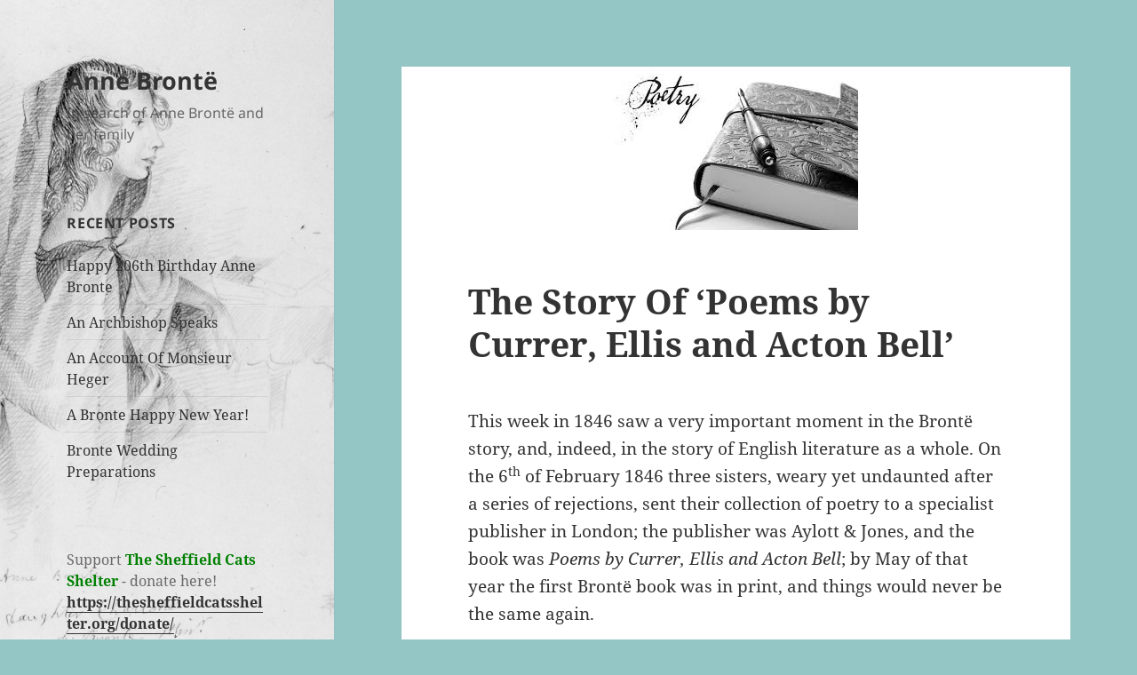

--- FILE ---
content_type: text/html; charset=UTF-8
request_url: https://www.annebronte.org/2021/02/07/the-story-of-poems-by-currer-ellis-and-acton-bell/
body_size: 15542
content:
<!DOCTYPE html>
<html lang="en-GB" class="no-js">
<head>
	<meta charset="UTF-8">
	<meta name="viewport" content="width=device-width">
	<link rel="profile" href="https://gmpg.org/xfn/11">
	<link rel="pingback" href="https://www.annebronte.org/xmlrpc.php">
	<script>(function(html){html.className = html.className.replace(/\bno-js\b/,'js')})(document.documentElement);</script>
<title>The Story Of &#8216;Poems by Currer, Ellis and Acton Bell&#8217; &#8211; Anne Brontë</title>
<meta name='robots' content='max-image-preview:large' />
<link rel='dns-prefetch' href='//secure.gravatar.com' />
<link rel='dns-prefetch' href='//stats.wp.com' />
<link rel='dns-prefetch' href='//v0.wordpress.com' />
<link rel="alternate" type="application/rss+xml" title="Anne Brontë &raquo; Feed" href="https://www.annebronte.org/feed/" />
<link rel="alternate" type="application/rss+xml" title="Anne Brontë &raquo; Comments Feed" href="https://www.annebronte.org/comments/feed/" />
<link rel="alternate" type="application/rss+xml" title="Anne Brontë &raquo; The Story Of &#8216;Poems by Currer, Ellis and Acton Bell&#8217; Comments Feed" href="https://www.annebronte.org/2021/02/07/the-story-of-poems-by-currer-ellis-and-acton-bell/feed/" />
<script>
window._wpemojiSettings = {"baseUrl":"https:\/\/s.w.org\/images\/core\/emoji\/14.0.0\/72x72\/","ext":".png","svgUrl":"https:\/\/s.w.org\/images\/core\/emoji\/14.0.0\/svg\/","svgExt":".svg","source":{"concatemoji":"https:\/\/www.annebronte.org\/wp-includes\/js\/wp-emoji-release.min.js?ver=6.3.7"}};
/*! This file is auto-generated */
!function(i,n){var o,s,e;function c(e){try{var t={supportTests:e,timestamp:(new Date).valueOf()};sessionStorage.setItem(o,JSON.stringify(t))}catch(e){}}function p(e,t,n){e.clearRect(0,0,e.canvas.width,e.canvas.height),e.fillText(t,0,0);var t=new Uint32Array(e.getImageData(0,0,e.canvas.width,e.canvas.height).data),r=(e.clearRect(0,0,e.canvas.width,e.canvas.height),e.fillText(n,0,0),new Uint32Array(e.getImageData(0,0,e.canvas.width,e.canvas.height).data));return t.every(function(e,t){return e===r[t]})}function u(e,t,n){switch(t){case"flag":return n(e,"\ud83c\udff3\ufe0f\u200d\u26a7\ufe0f","\ud83c\udff3\ufe0f\u200b\u26a7\ufe0f")?!1:!n(e,"\ud83c\uddfa\ud83c\uddf3","\ud83c\uddfa\u200b\ud83c\uddf3")&&!n(e,"\ud83c\udff4\udb40\udc67\udb40\udc62\udb40\udc65\udb40\udc6e\udb40\udc67\udb40\udc7f","\ud83c\udff4\u200b\udb40\udc67\u200b\udb40\udc62\u200b\udb40\udc65\u200b\udb40\udc6e\u200b\udb40\udc67\u200b\udb40\udc7f");case"emoji":return!n(e,"\ud83e\udef1\ud83c\udffb\u200d\ud83e\udef2\ud83c\udfff","\ud83e\udef1\ud83c\udffb\u200b\ud83e\udef2\ud83c\udfff")}return!1}function f(e,t,n){var r="undefined"!=typeof WorkerGlobalScope&&self instanceof WorkerGlobalScope?new OffscreenCanvas(300,150):i.createElement("canvas"),a=r.getContext("2d",{willReadFrequently:!0}),o=(a.textBaseline="top",a.font="600 32px Arial",{});return e.forEach(function(e){o[e]=t(a,e,n)}),o}function t(e){var t=i.createElement("script");t.src=e,t.defer=!0,i.head.appendChild(t)}"undefined"!=typeof Promise&&(o="wpEmojiSettingsSupports",s=["flag","emoji"],n.supports={everything:!0,everythingExceptFlag:!0},e=new Promise(function(e){i.addEventListener("DOMContentLoaded",e,{once:!0})}),new Promise(function(t){var n=function(){try{var e=JSON.parse(sessionStorage.getItem(o));if("object"==typeof e&&"number"==typeof e.timestamp&&(new Date).valueOf()<e.timestamp+604800&&"object"==typeof e.supportTests)return e.supportTests}catch(e){}return null}();if(!n){if("undefined"!=typeof Worker&&"undefined"!=typeof OffscreenCanvas&&"undefined"!=typeof URL&&URL.createObjectURL&&"undefined"!=typeof Blob)try{var e="postMessage("+f.toString()+"("+[JSON.stringify(s),u.toString(),p.toString()].join(",")+"));",r=new Blob([e],{type:"text/javascript"}),a=new Worker(URL.createObjectURL(r),{name:"wpTestEmojiSupports"});return void(a.onmessage=function(e){c(n=e.data),a.terminate(),t(n)})}catch(e){}c(n=f(s,u,p))}t(n)}).then(function(e){for(var t in e)n.supports[t]=e[t],n.supports.everything=n.supports.everything&&n.supports[t],"flag"!==t&&(n.supports.everythingExceptFlag=n.supports.everythingExceptFlag&&n.supports[t]);n.supports.everythingExceptFlag=n.supports.everythingExceptFlag&&!n.supports.flag,n.DOMReady=!1,n.readyCallback=function(){n.DOMReady=!0}}).then(function(){return e}).then(function(){var e;n.supports.everything||(n.readyCallback(),(e=n.source||{}).concatemoji?t(e.concatemoji):e.wpemoji&&e.twemoji&&(t(e.twemoji),t(e.wpemoji)))}))}((window,document),window._wpemojiSettings);
</script>
<style>
img.wp-smiley,
img.emoji {
	display: inline !important;
	border: none !important;
	box-shadow: none !important;
	height: 1em !important;
	width: 1em !important;
	margin: 0 0.07em !important;
	vertical-align: -0.1em !important;
	background: none !important;
	padding: 0 !important;
}
</style>
	<link rel='stylesheet' id='twentyfifteen-jetpack-css' href='https://www.annebronte.org/wp-content/plugins/jetpack/modules/theme-tools/compat/twentyfifteen.css?ver=12.5.1' media='all' />
<link rel='stylesheet' id='wp-block-library-css' href='https://www.annebronte.org/wp-includes/css/dist/block-library/style.min.css?ver=6.3.7' media='all' />
<style id='wp-block-library-inline-css'>
.has-text-align-justify{text-align:justify;}
</style>
<style id='wp-block-library-theme-inline-css'>
.wp-block-audio figcaption{color:#555;font-size:13px;text-align:center}.is-dark-theme .wp-block-audio figcaption{color:hsla(0,0%,100%,.65)}.wp-block-audio{margin:0 0 1em}.wp-block-code{border:1px solid #ccc;border-radius:4px;font-family:Menlo,Consolas,monaco,monospace;padding:.8em 1em}.wp-block-embed figcaption{color:#555;font-size:13px;text-align:center}.is-dark-theme .wp-block-embed figcaption{color:hsla(0,0%,100%,.65)}.wp-block-embed{margin:0 0 1em}.blocks-gallery-caption{color:#555;font-size:13px;text-align:center}.is-dark-theme .blocks-gallery-caption{color:hsla(0,0%,100%,.65)}.wp-block-image figcaption{color:#555;font-size:13px;text-align:center}.is-dark-theme .wp-block-image figcaption{color:hsla(0,0%,100%,.65)}.wp-block-image{margin:0 0 1em}.wp-block-pullquote{border-bottom:4px solid;border-top:4px solid;color:currentColor;margin-bottom:1.75em}.wp-block-pullquote cite,.wp-block-pullquote footer,.wp-block-pullquote__citation{color:currentColor;font-size:.8125em;font-style:normal;text-transform:uppercase}.wp-block-quote{border-left:.25em solid;margin:0 0 1.75em;padding-left:1em}.wp-block-quote cite,.wp-block-quote footer{color:currentColor;font-size:.8125em;font-style:normal;position:relative}.wp-block-quote.has-text-align-right{border-left:none;border-right:.25em solid;padding-left:0;padding-right:1em}.wp-block-quote.has-text-align-center{border:none;padding-left:0}.wp-block-quote.is-large,.wp-block-quote.is-style-large,.wp-block-quote.is-style-plain{border:none}.wp-block-search .wp-block-search__label{font-weight:700}.wp-block-search__button{border:1px solid #ccc;padding:.375em .625em}:where(.wp-block-group.has-background){padding:1.25em 2.375em}.wp-block-separator.has-css-opacity{opacity:.4}.wp-block-separator{border:none;border-bottom:2px solid;margin-left:auto;margin-right:auto}.wp-block-separator.has-alpha-channel-opacity{opacity:1}.wp-block-separator:not(.is-style-wide):not(.is-style-dots){width:100px}.wp-block-separator.has-background:not(.is-style-dots){border-bottom:none;height:1px}.wp-block-separator.has-background:not(.is-style-wide):not(.is-style-dots){height:2px}.wp-block-table{margin:0 0 1em}.wp-block-table td,.wp-block-table th{word-break:normal}.wp-block-table figcaption{color:#555;font-size:13px;text-align:center}.is-dark-theme .wp-block-table figcaption{color:hsla(0,0%,100%,.65)}.wp-block-video figcaption{color:#555;font-size:13px;text-align:center}.is-dark-theme .wp-block-video figcaption{color:hsla(0,0%,100%,.65)}.wp-block-video{margin:0 0 1em}.wp-block-template-part.has-background{margin-bottom:0;margin-top:0;padding:1.25em 2.375em}
</style>
<link rel='stylesheet' id='jetpack-videopress-video-block-view-css' href='https://www.annebronte.org/wp-content/plugins/jetpack/jetpack_vendor/automattic/jetpack-videopress/build/block-editor/blocks/video/view.css?minify=false&#038;ver=34ae973733627b74a14e' media='all' />
<link rel='stylesheet' id='mediaelement-css' href='https://www.annebronte.org/wp-includes/js/mediaelement/mediaelementplayer-legacy.min.css?ver=4.2.17' media='all' />
<link rel='stylesheet' id='wp-mediaelement-css' href='https://www.annebronte.org/wp-includes/js/mediaelement/wp-mediaelement.min.css?ver=6.3.7' media='all' />
<style id='classic-theme-styles-inline-css'>
/*! This file is auto-generated */
.wp-block-button__link{color:#fff;background-color:#32373c;border-radius:9999px;box-shadow:none;text-decoration:none;padding:calc(.667em + 2px) calc(1.333em + 2px);font-size:1.125em}.wp-block-file__button{background:#32373c;color:#fff;text-decoration:none}
</style>
<style id='global-styles-inline-css'>
body{--wp--preset--color--black: #000000;--wp--preset--color--cyan-bluish-gray: #abb8c3;--wp--preset--color--white: #fff;--wp--preset--color--pale-pink: #f78da7;--wp--preset--color--vivid-red: #cf2e2e;--wp--preset--color--luminous-vivid-orange: #ff6900;--wp--preset--color--luminous-vivid-amber: #fcb900;--wp--preset--color--light-green-cyan: #7bdcb5;--wp--preset--color--vivid-green-cyan: #00d084;--wp--preset--color--pale-cyan-blue: #8ed1fc;--wp--preset--color--vivid-cyan-blue: #0693e3;--wp--preset--color--vivid-purple: #9b51e0;--wp--preset--color--dark-gray: #111;--wp--preset--color--light-gray: #f1f1f1;--wp--preset--color--yellow: #f4ca16;--wp--preset--color--dark-brown: #352712;--wp--preset--color--medium-pink: #e53b51;--wp--preset--color--light-pink: #ffe5d1;--wp--preset--color--dark-purple: #2e2256;--wp--preset--color--purple: #674970;--wp--preset--color--blue-gray: #22313f;--wp--preset--color--bright-blue: #55c3dc;--wp--preset--color--light-blue: #e9f2f9;--wp--preset--gradient--vivid-cyan-blue-to-vivid-purple: linear-gradient(135deg,rgba(6,147,227,1) 0%,rgb(155,81,224) 100%);--wp--preset--gradient--light-green-cyan-to-vivid-green-cyan: linear-gradient(135deg,rgb(122,220,180) 0%,rgb(0,208,130) 100%);--wp--preset--gradient--luminous-vivid-amber-to-luminous-vivid-orange: linear-gradient(135deg,rgba(252,185,0,1) 0%,rgba(255,105,0,1) 100%);--wp--preset--gradient--luminous-vivid-orange-to-vivid-red: linear-gradient(135deg,rgba(255,105,0,1) 0%,rgb(207,46,46) 100%);--wp--preset--gradient--very-light-gray-to-cyan-bluish-gray: linear-gradient(135deg,rgb(238,238,238) 0%,rgb(169,184,195) 100%);--wp--preset--gradient--cool-to-warm-spectrum: linear-gradient(135deg,rgb(74,234,220) 0%,rgb(151,120,209) 20%,rgb(207,42,186) 40%,rgb(238,44,130) 60%,rgb(251,105,98) 80%,rgb(254,248,76) 100%);--wp--preset--gradient--blush-light-purple: linear-gradient(135deg,rgb(255,206,236) 0%,rgb(152,150,240) 100%);--wp--preset--gradient--blush-bordeaux: linear-gradient(135deg,rgb(254,205,165) 0%,rgb(254,45,45) 50%,rgb(107,0,62) 100%);--wp--preset--gradient--luminous-dusk: linear-gradient(135deg,rgb(255,203,112) 0%,rgb(199,81,192) 50%,rgb(65,88,208) 100%);--wp--preset--gradient--pale-ocean: linear-gradient(135deg,rgb(255,245,203) 0%,rgb(182,227,212) 50%,rgb(51,167,181) 100%);--wp--preset--gradient--electric-grass: linear-gradient(135deg,rgb(202,248,128) 0%,rgb(113,206,126) 100%);--wp--preset--gradient--midnight: linear-gradient(135deg,rgb(2,3,129) 0%,rgb(40,116,252) 100%);--wp--preset--gradient--dark-gray-gradient-gradient: linear-gradient(90deg, rgba(17,17,17,1) 0%, rgba(42,42,42,1) 100%);--wp--preset--gradient--light-gray-gradient: linear-gradient(90deg, rgba(241,241,241,1) 0%, rgba(215,215,215,1) 100%);--wp--preset--gradient--white-gradient: linear-gradient(90deg, rgba(255,255,255,1) 0%, rgba(230,230,230,1) 100%);--wp--preset--gradient--yellow-gradient: linear-gradient(90deg, rgba(244,202,22,1) 0%, rgba(205,168,10,1) 100%);--wp--preset--gradient--dark-brown-gradient: linear-gradient(90deg, rgba(53,39,18,1) 0%, rgba(91,67,31,1) 100%);--wp--preset--gradient--medium-pink-gradient: linear-gradient(90deg, rgba(229,59,81,1) 0%, rgba(209,28,51,1) 100%);--wp--preset--gradient--light-pink-gradient: linear-gradient(90deg, rgba(255,229,209,1) 0%, rgba(255,200,158,1) 100%);--wp--preset--gradient--dark-purple-gradient: linear-gradient(90deg, rgba(46,34,86,1) 0%, rgba(66,48,123,1) 100%);--wp--preset--gradient--purple-gradient: linear-gradient(90deg, rgba(103,73,112,1) 0%, rgba(131,93,143,1) 100%);--wp--preset--gradient--blue-gray-gradient: linear-gradient(90deg, rgba(34,49,63,1) 0%, rgba(52,75,96,1) 100%);--wp--preset--gradient--bright-blue-gradient: linear-gradient(90deg, rgba(85,195,220,1) 0%, rgba(43,180,211,1) 100%);--wp--preset--gradient--light-blue-gradient: linear-gradient(90deg, rgba(233,242,249,1) 0%, rgba(193,218,238,1) 100%);--wp--preset--font-size--small: 13px;--wp--preset--font-size--medium: 20px;--wp--preset--font-size--large: 36px;--wp--preset--font-size--x-large: 42px;--wp--preset--spacing--20: 0.44rem;--wp--preset--spacing--30: 0.67rem;--wp--preset--spacing--40: 1rem;--wp--preset--spacing--50: 1.5rem;--wp--preset--spacing--60: 2.25rem;--wp--preset--spacing--70: 3.38rem;--wp--preset--spacing--80: 5.06rem;--wp--preset--shadow--natural: 6px 6px 9px rgba(0, 0, 0, 0.2);--wp--preset--shadow--deep: 12px 12px 50px rgba(0, 0, 0, 0.4);--wp--preset--shadow--sharp: 6px 6px 0px rgba(0, 0, 0, 0.2);--wp--preset--shadow--outlined: 6px 6px 0px -3px rgba(255, 255, 255, 1), 6px 6px rgba(0, 0, 0, 1);--wp--preset--shadow--crisp: 6px 6px 0px rgba(0, 0, 0, 1);}:where(.is-layout-flex){gap: 0.5em;}:where(.is-layout-grid){gap: 0.5em;}body .is-layout-flow > .alignleft{float: left;margin-inline-start: 0;margin-inline-end: 2em;}body .is-layout-flow > .alignright{float: right;margin-inline-start: 2em;margin-inline-end: 0;}body .is-layout-flow > .aligncenter{margin-left: auto !important;margin-right: auto !important;}body .is-layout-constrained > .alignleft{float: left;margin-inline-start: 0;margin-inline-end: 2em;}body .is-layout-constrained > .alignright{float: right;margin-inline-start: 2em;margin-inline-end: 0;}body .is-layout-constrained > .aligncenter{margin-left: auto !important;margin-right: auto !important;}body .is-layout-constrained > :where(:not(.alignleft):not(.alignright):not(.alignfull)){max-width: var(--wp--style--global--content-size);margin-left: auto !important;margin-right: auto !important;}body .is-layout-constrained > .alignwide{max-width: var(--wp--style--global--wide-size);}body .is-layout-flex{display: flex;}body .is-layout-flex{flex-wrap: wrap;align-items: center;}body .is-layout-flex > *{margin: 0;}body .is-layout-grid{display: grid;}body .is-layout-grid > *{margin: 0;}:where(.wp-block-columns.is-layout-flex){gap: 2em;}:where(.wp-block-columns.is-layout-grid){gap: 2em;}:where(.wp-block-post-template.is-layout-flex){gap: 1.25em;}:where(.wp-block-post-template.is-layout-grid){gap: 1.25em;}.has-black-color{color: var(--wp--preset--color--black) !important;}.has-cyan-bluish-gray-color{color: var(--wp--preset--color--cyan-bluish-gray) !important;}.has-white-color{color: var(--wp--preset--color--white) !important;}.has-pale-pink-color{color: var(--wp--preset--color--pale-pink) !important;}.has-vivid-red-color{color: var(--wp--preset--color--vivid-red) !important;}.has-luminous-vivid-orange-color{color: var(--wp--preset--color--luminous-vivid-orange) !important;}.has-luminous-vivid-amber-color{color: var(--wp--preset--color--luminous-vivid-amber) !important;}.has-light-green-cyan-color{color: var(--wp--preset--color--light-green-cyan) !important;}.has-vivid-green-cyan-color{color: var(--wp--preset--color--vivid-green-cyan) !important;}.has-pale-cyan-blue-color{color: var(--wp--preset--color--pale-cyan-blue) !important;}.has-vivid-cyan-blue-color{color: var(--wp--preset--color--vivid-cyan-blue) !important;}.has-vivid-purple-color{color: var(--wp--preset--color--vivid-purple) !important;}.has-black-background-color{background-color: var(--wp--preset--color--black) !important;}.has-cyan-bluish-gray-background-color{background-color: var(--wp--preset--color--cyan-bluish-gray) !important;}.has-white-background-color{background-color: var(--wp--preset--color--white) !important;}.has-pale-pink-background-color{background-color: var(--wp--preset--color--pale-pink) !important;}.has-vivid-red-background-color{background-color: var(--wp--preset--color--vivid-red) !important;}.has-luminous-vivid-orange-background-color{background-color: var(--wp--preset--color--luminous-vivid-orange) !important;}.has-luminous-vivid-amber-background-color{background-color: var(--wp--preset--color--luminous-vivid-amber) !important;}.has-light-green-cyan-background-color{background-color: var(--wp--preset--color--light-green-cyan) !important;}.has-vivid-green-cyan-background-color{background-color: var(--wp--preset--color--vivid-green-cyan) !important;}.has-pale-cyan-blue-background-color{background-color: var(--wp--preset--color--pale-cyan-blue) !important;}.has-vivid-cyan-blue-background-color{background-color: var(--wp--preset--color--vivid-cyan-blue) !important;}.has-vivid-purple-background-color{background-color: var(--wp--preset--color--vivid-purple) !important;}.has-black-border-color{border-color: var(--wp--preset--color--black) !important;}.has-cyan-bluish-gray-border-color{border-color: var(--wp--preset--color--cyan-bluish-gray) !important;}.has-white-border-color{border-color: var(--wp--preset--color--white) !important;}.has-pale-pink-border-color{border-color: var(--wp--preset--color--pale-pink) !important;}.has-vivid-red-border-color{border-color: var(--wp--preset--color--vivid-red) !important;}.has-luminous-vivid-orange-border-color{border-color: var(--wp--preset--color--luminous-vivid-orange) !important;}.has-luminous-vivid-amber-border-color{border-color: var(--wp--preset--color--luminous-vivid-amber) !important;}.has-light-green-cyan-border-color{border-color: var(--wp--preset--color--light-green-cyan) !important;}.has-vivid-green-cyan-border-color{border-color: var(--wp--preset--color--vivid-green-cyan) !important;}.has-pale-cyan-blue-border-color{border-color: var(--wp--preset--color--pale-cyan-blue) !important;}.has-vivid-cyan-blue-border-color{border-color: var(--wp--preset--color--vivid-cyan-blue) !important;}.has-vivid-purple-border-color{border-color: var(--wp--preset--color--vivid-purple) !important;}.has-vivid-cyan-blue-to-vivid-purple-gradient-background{background: var(--wp--preset--gradient--vivid-cyan-blue-to-vivid-purple) !important;}.has-light-green-cyan-to-vivid-green-cyan-gradient-background{background: var(--wp--preset--gradient--light-green-cyan-to-vivid-green-cyan) !important;}.has-luminous-vivid-amber-to-luminous-vivid-orange-gradient-background{background: var(--wp--preset--gradient--luminous-vivid-amber-to-luminous-vivid-orange) !important;}.has-luminous-vivid-orange-to-vivid-red-gradient-background{background: var(--wp--preset--gradient--luminous-vivid-orange-to-vivid-red) !important;}.has-very-light-gray-to-cyan-bluish-gray-gradient-background{background: var(--wp--preset--gradient--very-light-gray-to-cyan-bluish-gray) !important;}.has-cool-to-warm-spectrum-gradient-background{background: var(--wp--preset--gradient--cool-to-warm-spectrum) !important;}.has-blush-light-purple-gradient-background{background: var(--wp--preset--gradient--blush-light-purple) !important;}.has-blush-bordeaux-gradient-background{background: var(--wp--preset--gradient--blush-bordeaux) !important;}.has-luminous-dusk-gradient-background{background: var(--wp--preset--gradient--luminous-dusk) !important;}.has-pale-ocean-gradient-background{background: var(--wp--preset--gradient--pale-ocean) !important;}.has-electric-grass-gradient-background{background: var(--wp--preset--gradient--electric-grass) !important;}.has-midnight-gradient-background{background: var(--wp--preset--gradient--midnight) !important;}.has-small-font-size{font-size: var(--wp--preset--font-size--small) !important;}.has-medium-font-size{font-size: var(--wp--preset--font-size--medium) !important;}.has-large-font-size{font-size: var(--wp--preset--font-size--large) !important;}.has-x-large-font-size{font-size: var(--wp--preset--font-size--x-large) !important;}
.wp-block-navigation a:where(:not(.wp-element-button)){color: inherit;}
:where(.wp-block-post-template.is-layout-flex){gap: 1.25em;}:where(.wp-block-post-template.is-layout-grid){gap: 1.25em;}
:where(.wp-block-columns.is-layout-flex){gap: 2em;}:where(.wp-block-columns.is-layout-grid){gap: 2em;}
.wp-block-pullquote{font-size: 1.5em;line-height: 1.6;}
</style>
<link rel='stylesheet' id='twentyfifteen-fonts-css' href='https://www.annebronte.org/wp-content/themes/twentyfifteen/assets/fonts/noto-sans-plus-noto-serif-plus-inconsolata.css?ver=20230328' media='all' />
<link rel='stylesheet' id='genericons-css' href='https://www.annebronte.org/wp-content/plugins/jetpack/_inc/genericons/genericons/genericons.css?ver=3.1' media='all' />
<link rel='stylesheet' id='twentyfifteen-style-css' href='https://www.annebronte.org/wp-content/themes/twentyfifteen/style.css?ver=20230808' media='all' />
<style id='twentyfifteen-style-inline-css'>

			.post-navigation .nav-previous { background-image: url(https://www.annebronte.org/wp-content/uploads/2021/01/The-Doctor-by-Luke-Fildes-815x510.jpg); }
			.post-navigation .nav-previous .post-title, .post-navigation .nav-previous a:hover .post-title, .post-navigation .nav-previous .meta-nav { color: #fff; }
			.post-navigation .nav-previous a:before { background-color: rgba(0, 0, 0, 0.4); }
		
			.post-navigation .nav-next { background-image: url(https://www.annebronte.org/wp-content/uploads/2019/02/Valentine-swans.jpeg); border-top: 0; }
			.post-navigation .nav-next .post-title, .post-navigation .nav-next a:hover .post-title, .post-navigation .nav-next .meta-nav { color: #fff; }
			.post-navigation .nav-next a:before { background-color: rgba(0, 0, 0, 0.4); }
		
</style>
<link rel='stylesheet' id='twentyfifteen-block-style-css' href='https://www.annebronte.org/wp-content/themes/twentyfifteen/css/blocks.css?ver=20230623' media='all' />
<link rel='stylesheet' id='jetpack_css-css' href='https://www.annebronte.org/wp-content/plugins/jetpack/css/jetpack.css?ver=12.5.1' media='all' />
<script src='https://www.annebronte.org/wp-includes/js/jquery/jquery.min.js?ver=3.7.0' id='jquery-core-js'></script>
<script src='https://www.annebronte.org/wp-includes/js/jquery/jquery-migrate.min.js?ver=3.4.1' id='jquery-migrate-js'></script>
<link rel="https://api.w.org/" href="https://www.annebronte.org/wp-json/" /><link rel="alternate" type="application/json" href="https://www.annebronte.org/wp-json/wp/v2/posts/2394" /><link rel="EditURI" type="application/rsd+xml" title="RSD" href="https://www.annebronte.org/xmlrpc.php?rsd" />
<meta name="generator" content="WordPress 6.3.7" />
<link rel="canonical" href="https://www.annebronte.org/2021/02/07/the-story-of-poems-by-currer-ellis-and-acton-bell/" />
<link rel='shortlink' href='https://wp.me/p6M2Lg-CC' />
<link rel="alternate" type="application/json+oembed" href="https://www.annebronte.org/wp-json/oembed/1.0/embed?url=https%3A%2F%2Fwww.annebronte.org%2F2021%2F02%2F07%2Fthe-story-of-poems-by-currer-ellis-and-acton-bell%2F" />
<link rel="alternate" type="text/xml+oembed" href="https://www.annebronte.org/wp-json/oembed/1.0/embed?url=https%3A%2F%2Fwww.annebronte.org%2F2021%2F02%2F07%2Fthe-story-of-poems-by-currer-ellis-and-acton-bell%2F&#038;format=xml" />
	<style>img#wpstats{display:none}</style>
				<style type="text/css" id="twentyfifteen-header-css">
				.site-header {

			/*
			 * No shorthand so the Customizer can override individual properties.
			 * @see https://core.trac.wordpress.org/ticket/31460
			 */
			background-image: url(https://www.annebronte.org/wp-content/uploads/2017/03/cropped-6-smaller.jpg);
			background-repeat: no-repeat;
			background-position: 50% 50%;
			-webkit-background-size: cover;
			-moz-background-size:    cover;
			-o-background-size:      cover;
			background-size:         cover;
		}

		@media screen and (min-width: 59.6875em) {
			body:before {

				/*
				 * No shorthand so the Customizer can override individual properties.
				 * @see https://core.trac.wordpress.org/ticket/31460
				 */
				background-image: url(https://www.annebronte.org/wp-content/uploads/2017/03/cropped-6-smaller.jpg);
				background-repeat: no-repeat;
				background-position: 100% 50%;
				-webkit-background-size: cover;
				-moz-background-size:    cover;
				-o-background-size:      cover;
				background-size:         cover;
				border-right: 0;
			}

			.site-header {
				background: transparent;
			}
		}
				</style>
		<style id="custom-background-css">
body.custom-background { background-color: #95c6c6; }
</style>
	
<!-- Jetpack Open Graph Tags -->
<meta property="og:type" content="article" />
<meta property="og:title" content="The Story Of &#8216;Poems by Currer, Ellis and Acton Bell&#8217;" />
<meta property="og:url" content="https://www.annebronte.org/2021/02/07/the-story-of-poems-by-currer-ellis-and-acton-bell/" />
<meta property="og:description" content="This week in 1846 saw a very important moment in the Brontë story, and, indeed, in the story of English literature as a whole. On the 6th of February 1846 three sisters, weary yet undaunted after a…" />
<meta property="article:published_time" content="2021-02-07T11:17:13+00:00" />
<meta property="article:modified_time" content="2021-02-07T11:17:13+00:00" />
<meta property="og:site_name" content="Anne Brontë" />
<meta property="og:image" content="http://www.annebronte.org/wp-content/uploads/2018/12/Poems-by-Currer-Ellis-and-Acton-Bell.jpg" />
<meta property="og:image:width" content="224" />
<meta property="og:image:height" content="347" />
<meta property="og:image:alt" content="Poems by Currer, Ellis and Acton Bell" />
<meta property="og:locale" content="en_GB" />
<meta name="twitter:text:title" content="The Story Of &#8216;Poems by Currer, Ellis and Acton Bell&#8217;" />
<meta name="twitter:image" content="https://www.annebronte.org/wp-content/uploads/2018/10/Poetry-header.jpg?w=144" />
<meta name="twitter:card" content="summary" />

<!-- End Jetpack Open Graph Tags -->
<link rel="icon" href="https://www.annebronte.org/wp-content/uploads/2017/03/cropped-ISABtower-32x32.jpg" sizes="32x32" />
<link rel="icon" href="https://www.annebronte.org/wp-content/uploads/2017/03/cropped-ISABtower-192x192.jpg" sizes="192x192" />
<link rel="apple-touch-icon" href="https://www.annebronte.org/wp-content/uploads/2017/03/cropped-ISABtower-180x180.jpg" />
<meta name="msapplication-TileImage" content="https://www.annebronte.org/wp-content/uploads/2017/03/cropped-ISABtower-270x270.jpg" />

<script type='text/javascript' src='https://www.annebronte.org/wp-content/plugins/wp-spamshield/js/jscripts.php'></script> 
</head>

<body class="post-template-default single single-post postid-2394 single-format-standard custom-background wp-embed-responsive">
<div id="page" class="hfeed site">
	<a class="skip-link screen-reader-text" href="#content">
		Skip to content	</a>

	<div id="sidebar" class="sidebar">
		<header id="masthead" class="site-header">
			<div class="site-branding">
										<p class="site-title"><a href="https://www.annebronte.org/" rel="home">Anne Brontë</a></p>
												<p class="site-description">In search of Anne Brontë and her family</p>
										<button class="secondary-toggle">Menu and widgets</button>
			</div><!-- .site-branding -->
		</header><!-- .site-header -->

			<div id="secondary" class="secondary">

		
		
					<div id="widget-area" class="widget-area" role="complementary">
				
		<aside id="recent-posts-2" class="widget widget_recent_entries">
		<h2 class="widget-title">Recent Posts</h2><nav aria-label="Recent Posts">
		<ul>
											<li>
					<a href="https://www.annebronte.org/2026/01/18/happy-206th-birthday-anne-bronte/">Happy 206th Birthday Anne Bronte</a>
									</li>
											<li>
					<a href="https://www.annebronte.org/2026/01/11/an-archbishop-speaks/">An Archbishop Speaks</a>
									</li>
											<li>
					<a href="https://www.annebronte.org/2026/01/04/an-account-of-monsieur-heger/">An Account Of Monsieur Heger</a>
									</li>
											<li>
					<a href="https://www.annebronte.org/2026/01/01/a-bronte-happy-new-year/">A Bronte Happy New Year!</a>
									</li>
											<li>
					<a href="https://www.annebronte.org/2025/12/28/bronte-wedding-preparations/">Bronte Wedding Preparations</a>
									</li>
					</ul>

		</nav></aside><aside id="text-3" class="widget widget_text">			<div class="textwidget">Support <b><font color=green>The Sheffield Cats Shelter</font color></b> - donate here!<b><a> https://thesheffieldcatsshelter.org/donate/</a></b><br><br><b><font color=red>In Search Of Anne Bronte</font color></b> by Nick Holland <b>now available in paperback here:<font color=blue><a>https://goo.gl/ohA1Sg</a></font color></b></div>
		</aside><aside id="blog_subscription-2" class="widget widget_blog_subscription jetpack_subscription_widget"><h2 class="widget-title">Subscribe to the Anne Bronte blog today!</h2>
			<div class="wp-block-jetpack-subscriptions__container">
			<form action="#" method="post" accept-charset="utf-8" id="subscribe-blog-blog_subscription-2"
				data-blog="100108378"
				data-post_access_level="everybody" >
									<div id="subscribe-text"><p>Please enter your email address to subscribe to my Anne Bronte blog and receive notifications of new posts by email. Thanks!</p>
</div>
										<p id="subscribe-email">
						<label id="jetpack-subscribe-label"
							class="screen-reader-text"
							for="subscribe-field-blog_subscription-2">
							Email Address						</label>
						<input type="email" name="email" required="required"
																					value=""
							id="subscribe-field-blog_subscription-2"
							placeholder="Email Address"
						/>
					</p>

					<p id="subscribe-submit"
											>
						<input type="hidden" name="action" value="subscribe"/>
						<input type="hidden" name="source" value="https://www.annebronte.org/2021/02/07/the-story-of-poems-by-currer-ellis-and-acton-bell/"/>
						<input type="hidden" name="sub-type" value="widget"/>
						<input type="hidden" name="redirect_fragment" value="subscribe-blog-blog_subscription-2"/>
												<button type="submit"
															class="wp-block-button__link"
																					name="jetpack_subscriptions_widget"
						>
							Subscribe						</button>
					</p>
							</form>
						</div>
			
</aside><aside id="pages-3" class="widget widget_pages"><h2 class="widget-title">Pages</h2><nav aria-label="Pages">
			<ul>
				<li class="page_item page-item-17"><a href="https://www.annebronte.org/">Anne Brontë: Writer Of Genius, Woman Of Courage</a></li>
<li class="page_item page-item-1300"><a href="https://www.annebronte.org/bronte-books-by-nick-holland/">Brontë Books by Nick Holland</a></li>
<li class="page_item page-item-1295"><a href="https://www.annebronte.org/bronte-links/">Brontë Links</a></li>
<li class="page_item page-item-30"><a href="https://www.annebronte.org/in-search-of-anne-bronte/">In Search Of Anne Brontë</a></li>
<li class="page_item page-item-3918"><a href="https://www.annebronte.org/the-house-of-bronte-podcast-and-youtube/">The House Of Bronte Podcast And YouTube</a></li>
			</ul>

			</nav></aside><aside id="search-2" class="widget widget_search"><form role="search" method="get" class="search-form" action="https://www.annebronte.org/">
				<label>
					<span class="screen-reader-text">Search for:</span>
					<input type="search" class="search-field" placeholder="Search &hellip;" value="" name="s" />
				</label>
				<input type="submit" class="search-submit screen-reader-text" value="Search" />
			</form></aside><aside id="archives-2" class="widget widget_archive"><h2 class="widget-title">Archives</h2><nav aria-label="Archives">
			<ul>
					<li><a href='https://www.annebronte.org/2026/01/'>January 2026</a></li>
	<li><a href='https://www.annebronte.org/2025/12/'>December 2025</a></li>
	<li><a href='https://www.annebronte.org/2025/11/'>November 2025</a></li>
	<li><a href='https://www.annebronte.org/2025/10/'>October 2025</a></li>
	<li><a href='https://www.annebronte.org/2025/09/'>September 2025</a></li>
	<li><a href='https://www.annebronte.org/2025/08/'>August 2025</a></li>
	<li><a href='https://www.annebronte.org/2025/07/'>July 2025</a></li>
	<li><a href='https://www.annebronte.org/2025/06/'>June 2025</a></li>
	<li><a href='https://www.annebronte.org/2025/05/'>May 2025</a></li>
	<li><a href='https://www.annebronte.org/2025/04/'>April 2025</a></li>
	<li><a href='https://www.annebronte.org/2025/03/'>March 2025</a></li>
	<li><a href='https://www.annebronte.org/2025/02/'>February 2025</a></li>
	<li><a href='https://www.annebronte.org/2025/01/'>January 2025</a></li>
	<li><a href='https://www.annebronte.org/2024/12/'>December 2024</a></li>
	<li><a href='https://www.annebronte.org/2024/11/'>November 2024</a></li>
	<li><a href='https://www.annebronte.org/2024/10/'>October 2024</a></li>
	<li><a href='https://www.annebronte.org/2024/09/'>September 2024</a></li>
	<li><a href='https://www.annebronte.org/2024/08/'>August 2024</a></li>
	<li><a href='https://www.annebronte.org/2024/07/'>July 2024</a></li>
	<li><a href='https://www.annebronte.org/2024/06/'>June 2024</a></li>
	<li><a href='https://www.annebronte.org/2024/05/'>May 2024</a></li>
	<li><a href='https://www.annebronte.org/2024/04/'>April 2024</a></li>
	<li><a href='https://www.annebronte.org/2024/03/'>March 2024</a></li>
	<li><a href='https://www.annebronte.org/2024/02/'>February 2024</a></li>
	<li><a href='https://www.annebronte.org/2024/01/'>January 2024</a></li>
	<li><a href='https://www.annebronte.org/2023/12/'>December 2023</a></li>
	<li><a href='https://www.annebronte.org/2023/11/'>November 2023</a></li>
	<li><a href='https://www.annebronte.org/2023/10/'>October 2023</a></li>
	<li><a href='https://www.annebronte.org/2023/09/'>September 2023</a></li>
	<li><a href='https://www.annebronte.org/2023/08/'>August 2023</a></li>
	<li><a href='https://www.annebronte.org/2023/07/'>July 2023</a></li>
	<li><a href='https://www.annebronte.org/2023/06/'>June 2023</a></li>
	<li><a href='https://www.annebronte.org/2023/05/'>May 2023</a></li>
	<li><a href='https://www.annebronte.org/2023/04/'>April 2023</a></li>
	<li><a href='https://www.annebronte.org/2023/03/'>March 2023</a></li>
	<li><a href='https://www.annebronte.org/2023/02/'>February 2023</a></li>
	<li><a href='https://www.annebronte.org/2023/01/'>January 2023</a></li>
	<li><a href='https://www.annebronte.org/2022/12/'>December 2022</a></li>
	<li><a href='https://www.annebronte.org/2022/11/'>November 2022</a></li>
	<li><a href='https://www.annebronte.org/2022/10/'>October 2022</a></li>
	<li><a href='https://www.annebronte.org/2022/09/'>September 2022</a></li>
	<li><a href='https://www.annebronte.org/2022/08/'>August 2022</a></li>
	<li><a href='https://www.annebronte.org/2022/07/'>July 2022</a></li>
	<li><a href='https://www.annebronte.org/2022/06/'>June 2022</a></li>
	<li><a href='https://www.annebronte.org/2022/05/'>May 2022</a></li>
	<li><a href='https://www.annebronte.org/2022/04/'>April 2022</a></li>
	<li><a href='https://www.annebronte.org/2022/03/'>March 2022</a></li>
	<li><a href='https://www.annebronte.org/2022/02/'>February 2022</a></li>
	<li><a href='https://www.annebronte.org/2022/01/'>January 2022</a></li>
	<li><a href='https://www.annebronte.org/2021/12/'>December 2021</a></li>
	<li><a href='https://www.annebronte.org/2021/11/'>November 2021</a></li>
	<li><a href='https://www.annebronte.org/2021/10/'>October 2021</a></li>
	<li><a href='https://www.annebronte.org/2021/09/'>September 2021</a></li>
	<li><a href='https://www.annebronte.org/2021/08/'>August 2021</a></li>
	<li><a href='https://www.annebronte.org/2021/07/'>July 2021</a></li>
	<li><a href='https://www.annebronte.org/2021/06/'>June 2021</a></li>
	<li><a href='https://www.annebronte.org/2021/05/'>May 2021</a></li>
	<li><a href='https://www.annebronte.org/2021/04/'>April 2021</a></li>
	<li><a href='https://www.annebronte.org/2021/03/'>March 2021</a></li>
	<li><a href='https://www.annebronte.org/2021/02/'>February 2021</a></li>
	<li><a href='https://www.annebronte.org/2021/01/'>January 2021</a></li>
	<li><a href='https://www.annebronte.org/2020/12/'>December 2020</a></li>
	<li><a href='https://www.annebronte.org/2020/11/'>November 2020</a></li>
	<li><a href='https://www.annebronte.org/2020/10/'>October 2020</a></li>
	<li><a href='https://www.annebronte.org/2020/09/'>September 2020</a></li>
	<li><a href='https://www.annebronte.org/2020/08/'>August 2020</a></li>
	<li><a href='https://www.annebronte.org/2020/07/'>July 2020</a></li>
	<li><a href='https://www.annebronte.org/2020/06/'>June 2020</a></li>
	<li><a href='https://www.annebronte.org/2020/05/'>May 2020</a></li>
	<li><a href='https://www.annebronte.org/2020/04/'>April 2020</a></li>
	<li><a href='https://www.annebronte.org/2020/03/'>March 2020</a></li>
	<li><a href='https://www.annebronte.org/2020/02/'>February 2020</a></li>
	<li><a href='https://www.annebronte.org/2020/01/'>January 2020</a></li>
	<li><a href='https://www.annebronte.org/2019/12/'>December 2019</a></li>
	<li><a href='https://www.annebronte.org/2019/11/'>November 2019</a></li>
	<li><a href='https://www.annebronte.org/2019/10/'>October 2019</a></li>
	<li><a href='https://www.annebronte.org/2019/09/'>September 2019</a></li>
	<li><a href='https://www.annebronte.org/2019/08/'>August 2019</a></li>
	<li><a href='https://www.annebronte.org/2019/07/'>July 2019</a></li>
	<li><a href='https://www.annebronte.org/2019/06/'>June 2019</a></li>
	<li><a href='https://www.annebronte.org/2019/05/'>May 2019</a></li>
	<li><a href='https://www.annebronte.org/2019/04/'>April 2019</a></li>
	<li><a href='https://www.annebronte.org/2019/03/'>March 2019</a></li>
	<li><a href='https://www.annebronte.org/2019/02/'>February 2019</a></li>
	<li><a href='https://www.annebronte.org/2019/01/'>January 2019</a></li>
	<li><a href='https://www.annebronte.org/2018/12/'>December 2018</a></li>
	<li><a href='https://www.annebronte.org/2018/11/'>November 2018</a></li>
	<li><a href='https://www.annebronte.org/2018/10/'>October 2018</a></li>
	<li><a href='https://www.annebronte.org/2018/09/'>September 2018</a></li>
	<li><a href='https://www.annebronte.org/2018/08/'>August 2018</a></li>
	<li><a href='https://www.annebronte.org/2018/07/'>July 2018</a></li>
	<li><a href='https://www.annebronte.org/2018/06/'>June 2018</a></li>
	<li><a href='https://www.annebronte.org/2018/05/'>May 2018</a></li>
	<li><a href='https://www.annebronte.org/2018/04/'>April 2018</a></li>
	<li><a href='https://www.annebronte.org/2018/03/'>March 2018</a></li>
	<li><a href='https://www.annebronte.org/2018/02/'>February 2018</a></li>
	<li><a href='https://www.annebronte.org/2018/01/'>January 2018</a></li>
	<li><a href='https://www.annebronte.org/2017/12/'>December 2017</a></li>
	<li><a href='https://www.annebronte.org/2017/11/'>November 2017</a></li>
	<li><a href='https://www.annebronte.org/2017/10/'>October 2017</a></li>
	<li><a href='https://www.annebronte.org/2017/09/'>September 2017</a></li>
	<li><a href='https://www.annebronte.org/2017/08/'>August 2017</a></li>
	<li><a href='https://www.annebronte.org/2017/07/'>July 2017</a></li>
	<li><a href='https://www.annebronte.org/2017/06/'>June 2017</a></li>
	<li><a href='https://www.annebronte.org/2017/05/'>May 2017</a></li>
	<li><a href='https://www.annebronte.org/2017/04/'>April 2017</a></li>
	<li><a href='https://www.annebronte.org/2017/03/'>March 2017</a></li>
			</ul>

			</nav></aside><aside id="meta-2" class="widget widget_meta"><h2 class="widget-title">Meta</h2><nav aria-label="Meta">
		<ul>
						<li><a href="https://www.annebronte.org/wp-login.php">Log in</a></li>
			<li><a href="https://www.annebronte.org/feed/">Entries feed</a></li>
			<li><a href="https://www.annebronte.org/comments/feed/">Comments feed</a></li>

			<li><a href="https://en-gb.wordpress.org/">WordPress.org</a></li>
		</ul>

		</nav></aside>			</div><!-- .widget-area -->
		
	</div><!-- .secondary -->

	</div><!-- .sidebar -->

	<div id="content" class="site-content">

	<div id="primary" class="content-area">
		<main id="main" class="site-main">

		
<article id="post-2394" class="post-2394 post type-post status-publish format-standard has-post-thumbnail hentry category-uncategorised">
	
		<div class="post-thumbnail">
			<img width="275" height="184" src="https://www.annebronte.org/wp-content/uploads/2018/10/Poetry-header.jpg" class="attachment-post-thumbnail size-post-thumbnail wp-post-image" alt="" decoding="async" fetchpriority="high" />	</div><!-- .post-thumbnail -->

	
	<header class="entry-header">
		<h1 class="entry-title">The Story Of &#8216;Poems by Currer, Ellis and Acton Bell&#8217;</h1>	</header><!-- .entry-header -->

	<div class="entry-content">
		<p>This week in 1846 saw a very important moment in the Brontë story, and, indeed, in the story of English literature as a whole. On the 6<sup>th</sup> of February 1846 three sisters, weary yet undaunted after a series of rejections, sent their collection of poetry to a specialist publisher in London; the publisher was Aylott &amp; Jones, and the book was <i>Poems by Currer, Ellis and Acton Bell</i>; by May of that year the first Brontë book was in print, and things would never be the same again.</p>
<p>The story of the genesis of this collection is well known; how Charlotte accidentally ‘discovered’ a secret collection of Emily’s brilliant poetry, and how the persuasive powers of her <a href="http://www.annebronte.org/2018/07/01/anne-and-emily-brontes-long-journey/">beloved sister Anne</a> eventually made Emily agree to a joint venture – they had been writing poetry since childhood, now it was time to send it out into the world.</p>
<figure id="attachment_1129" aria-describedby="caption-attachment-1129" style="width: 224px" class="wp-caption aligncenter"><img decoding="async" class="size-full wp-image-1129" src="http://www.annebronte.org/wp-content/uploads/2018/12/Poems-by-Currer-Ellis-and-Acton-Bell.jpg" alt="Poems by Currer, Ellis and Acton Bell" width="224" height="347" srcset="https://www.annebronte.org/wp-content/uploads/2018/12/Poems-by-Currer-Ellis-and-Acton-Bell.jpg 224w, https://www.annebronte.org/wp-content/uploads/2018/12/Poems-by-Currer-Ellis-and-Acton-Bell-194x300.jpg 194w" sizes="(max-width: 224px) 100vw, 224px" /><figcaption id="caption-attachment-1129" class="wp-caption-text">Poems by Currer, Ellis and Acton Bell, with its original frontispiece</figcaption></figure>
<p>Always a woman of action, Charlotte Brontë then obtained a list of English publishers and began to send their parcelled up manuscript to them, time after time it returned unheralded, unwanted. The sisters soon realised that most publishers only wanted prose works; indeed the halcyon days of poetry sales in the first decades of the nineteenth century were over. It was clear that a specialist poetry publisher was needed – Moxon’s, publisher of <a href="http://www.annebronte.org/2020/04/12/william-wordsworth-and-the-brontes/">Wordsworth</a> and Elizabeth Barrett-Browning, were uninterested, so who would the Bell brothers call upon next?</p>
<p>A popular magazine of the time was called <i>Information For The People</i>, published by Chambers of Edinburgh, and one of their specialties was answering questions submitted by their readers. Amongst them must have been Charlotte Brontë for she wrote to them asking for the name and address of a suitable publisher of poetry: they recommended Aylott &amp; Jones of Paternoster Row, London, a company who acted as a stationery seller as well as a publisher of prose and poetry. They were situated in the shadow of St. Paul’s Cathedral so it’s fitting that their main line was the publishing of theological works, but they would also publish poetry collections if the author’s shared the cost of publication.</p>
<figure id="attachment_1345" aria-describedby="caption-attachment-1345" style="width: 200px" class="wp-caption aligncenter"><img decoding="async" class="size-full wp-image-1345" src="http://www.annebronte.org/wp-content/uploads/2019/04/Paternoster-Row.jpeg" alt="Paternoster Row" width="200" height="288" /><figcaption id="caption-attachment-1345" class="wp-caption-text">Paternoster Row, London (now gone), home of Aylott and Jones, and of the Chapter Coffee House</figcaption></figure>
<p>Perhaps it was the ecclesiastical address of the authors, writing from Haworth Parsonage (wherever that was?) that impressed Aylott &amp; Jones, but we know that by 31st January, the work had been accepted at the writer’s risk – that is, the Bells would pay for the cost of the paper, printing, binding and publicity.</p>
<p>Thankfully the sisters had the remnants of their <a href="http://www.annebronte.org/2018/10/01/aunt-branwell-and-the-bronte-legacy/">legacy from their Aunt Branwell</a> which allowed them to cover these initial costs, which we know were £35 18s 3d, well over a year’s wage for a governess or teacher at the time. A handful of years earlier, without this legacy, the Brontës would have been unable to meet these costs, and it seems likely that the Brontës would never have found their way into print.</p>
<p>On 6<sup>th</sup> February, Charlotte wrote once more to Messrs Aylott and Jones:</p>
<p>‘Gentlemen, I send you the M.S. as you desired. You will perceive that the Poems are the work of three persons – relatives – their separate pieces are distinguished by their respective signatures. I am Gentlemen, Yrs. Truly, C Brontë’</p>
<p>It’s interesting to note here that whilst the work would go on to be published under the nom de plumes of the Bell brothers, Charlotte wrote to this publisher under her own name (with the first name left as an ambiguous initial). When she later came to submit their works of fiction she always wrote letters under the name of Currer Bell.</p>
<p>At this time when the postal service was in its infancy there was a maximum weight limit of 16 ounces, and the Brontës’ manuscript must have exceeded this limit, as Charlotte had to send it in two parcels. It was written by hand of course, and the weight of the parcel makes it likely that they had invested in high quality paper, and written their manuscript out in their best hand, rather than the tiny writing which they habitually employed.</p>
<p>Things moved rapidly once the manuscript was received; what an exciting time it must have been for the three sisters in that moorside parsonage. Alas, the general public weren’t interested in poetry and it sold very poorly. In June 1847, Charlotte famously wrote to a number of writers the sisters admired, sending a free copy:</p>
<p>‘My relatives, Ellis and Acton Bell and myself, heedless of the repeated warnings of various respectable publishers, have committed the rash act of publishing a volume of poems. The consequences predicted have, of course, overtaken us; our book is found to be a drug; no man needs it or heeds it; in the space of a year our publisher has disposed of but two copies, and by what painful efforts he succeeded in disposing of those two, himself only knows. Before transferring the edition to the trunk-makers, we have decided on distributing as presents a few copies of what we cannot sell – we beg to offer you one in acknowledgment of the pleasure and profit we have often and long derived from your works. I am Sir, Yours very respectfully, Currer Bell.’</p>
<figure id="attachment_2145" aria-describedby="caption-attachment-2145" style="width: 431px" class="wp-caption aligncenter"><img decoding="async" loading="lazy" class="size-full wp-image-2145" src="http://www.annebronte.org/wp-content/uploads/2020/09/Thomas-de-Quincey.jpg" alt="" width="431" height="450" srcset="https://www.annebronte.org/wp-content/uploads/2020/09/Thomas-de-Quincey.jpg 431w, https://www.annebronte.org/wp-content/uploads/2020/09/Thomas-de-Quincey-287x300.jpg 287w" sizes="(max-width: 431px) 100vw, 431px" /><figcaption id="caption-attachment-2145" class="wp-caption-text">Thomas De Quincey was just one of the book&#8217;s recipients</figcaption></figure>
<p>These letters, with accompanying book, were sent to a number of writers including William Wordsworth, Alfred Tennyson, Hartley Coleridge, Ebenezer Elliott the Chartist poet of Sheffield, and <a href="http://www.annebronte.org/2020/09/13/the-old-apothecary-laudanum-and-the-brontes/">Thomas de Quincey</a>, who must have perked up when reading the line, ‘our book is found to be a drug’.</p>
<p>Whether only two copies were sold, or whether Charlotte exaggerated the poor sales, is open to question, but undoubtedly it hadn’t yet achieved the sales it deserved. I say ‘yet’ because eventually Smith, Elder &amp; Co (publishers of <i>Jane Eyre) </i>bought up all the unsold copies, re-bound them, and sold every copy, sending Charlotte £24 in royalties at the close of 1848.</p>
<figure id="attachment_2396" aria-describedby="caption-attachment-2396" style="width: 405px" class="wp-caption aligncenter"><img decoding="async" loading="lazy" class=" wp-image-2396" src="http://www.annebronte.org/wp-content/uploads/2021/02/Smith-Elder-poems.jpg" alt="" width="405" height="665" srcset="https://www.annebronte.org/wp-content/uploads/2021/02/Smith-Elder-poems.jpg 479w, https://www.annebronte.org/wp-content/uploads/2021/02/Smith-Elder-poems-183x300.jpg 183w" sizes="(max-width: 405px) 100vw, 405px" /><figcaption id="caption-attachment-2396" class="wp-caption-text">Smith Elder&#8217;s re-release of the book (although they forgot to change the date)</figcaption></figure>
<p>There’s a lesson in perseverance, and in having faith in yourself here. Publishers, and readers, weren’t initially interested in the writing of the Brontë sisters, but the Brontës knew that their work was worthy of interest; from the little acorn of <i>Poems by Currer, Ellis and Acton Bell</i> soon sprang the mighty oaks of their novels. Whatever you’re good at, keep at it – be your own biggest fan, and never let setbacks deter you. Better times came for the Brontës, and better times will come for us all.</p>
<p>I leave you now with the first contribution of Anne Brontë to the collection &#8211; ‘A Reminiscence’ (along with the end of Emily Brontë’s ‘Faith and Despondency’ and the opening of Charlotte’s ‘Mementos’). It was the first time that Acton Bell was seen in print, thankfully it wasn’t to be the last. Stay safe and happy, and I will see you again next Sunday for another new Brontë blog post.</p>
<figure id="attachment_2395" aria-describedby="caption-attachment-2395" style="width: 749px" class="wp-caption aligncenter"><img decoding="async" loading="lazy" class="size-full wp-image-2395" src="http://www.annebronte.org/wp-content/uploads/2021/02/Poems-a-reminiscence.jpg" alt="" width="749" height="617" srcset="https://www.annebronte.org/wp-content/uploads/2021/02/Poems-a-reminiscence.jpg 749w, https://www.annebronte.org/wp-content/uploads/2021/02/Poems-a-reminiscence-300x247.jpg 300w" sizes="(max-width: 749px) 100vw, 749px" /><figcaption id="caption-attachment-2395" class="wp-caption-text">&#8216;A Reminiscence&#8217; from &#8216;Poems by Currer, Ellis and Acton Bell&#8217;</figcaption></figure>
	</div><!-- .entry-content -->

	
	<footer class="entry-footer">
		<span class="posted-on"><span class="screen-reader-text">Posted on </span><a href="https://www.annebronte.org/2021/02/07/the-story-of-poems-by-currer-ellis-and-acton-bell/" rel="bookmark"><time class="entry-date published updated" datetime="2021-02-07T11:17:13+00:00">7th February 2021</time></a></span><span class="byline"><span class="author vcard"><span class="screen-reader-text">Author </span><a class="url fn n" href="https://www.annebronte.org/author/insearchofannebrontehotmail-com/">insearchofannebronte@hotmail.com</a></span></span>			</footer><!-- .entry-footer -->

</article><!-- #post-2394 -->

<div id="comments" class="comments-area">

			<h2 class="comments-title">
			One thought on &ldquo;The Story Of &#8216;Poems by Currer, Ellis and Acton Bell&#8217;&rdquo;		</h2>

		
		<ol class="comment-list">
					<li id="comment-1080" class="comment even thread-even depth-1">
			<article id="div-comment-1080" class="comment-body">
				<footer class="comment-meta">
					<div class="comment-author vcard">
						<img alt='' src='https://secure.gravatar.com/avatar/d0172f66b39c85d3c1dcdf53746dbcbf?s=56&#038;d=mm&#038;r=g' srcset='https://secure.gravatar.com/avatar/d0172f66b39c85d3c1dcdf53746dbcbf?s=112&#038;d=mm&#038;r=g 2x' class='avatar avatar-56 photo' height='56' width='56' loading='lazy' decoding='async'/>						<b class="fn">Terry Lockwood</b> <span class="says">says:</span>					</div><!-- .comment-author -->

					<div class="comment-metadata">
						<a href="https://www.annebronte.org/2021/02/07/the-story-of-poems-by-currer-ellis-and-acton-bell/#comment-1080"><time datetime="2021-02-07T13:36:29+00:00">7th February 2021 at 1:36 pm</time></a>					</div><!-- .comment-metadata -->

									</footer><!-- .comment-meta -->

				<div class="comment-content">
					<p>Excellent love to here about the Bronte sisters if only they would have lived longer i am sure we would have had many more novels to read it is a shame they did not sell many copies of their poems love your knowledge of the sisters</p>
				</div><!-- .comment-content -->

				<div class="reply"><a rel='nofollow' class='comment-reply-link' href='https://www.annebronte.org/2021/02/07/the-story-of-poems-by-currer-ellis-and-acton-bell/?replytocom=1080#respond' data-commentid="1080" data-postid="2394" data-belowelement="div-comment-1080" data-respondelement="respond" data-replyto="Reply to Terry Lockwood" aria-label='Reply to Terry Lockwood'>Reply</a></div>			</article><!-- .comment-body -->
		</li><!-- #comment-## -->
		</ol><!-- .comment-list -->

		
	
	
		<div id="respond" class="comment-respond">
		<h3 id="reply-title" class="comment-reply-title">Leave a Reply <small><a rel="nofollow" id="cancel-comment-reply-link" href="/2021/02/07/the-story-of-poems-by-currer-ellis-and-acton-bell/#respond" style="display:none;">Cancel reply</a></small></h3><form action="https://www.annebronte.org/wp-comments-post.php" method="post" id="commentform" class="comment-form" novalidate><p class="comment-notes"><span id="email-notes">Your email address will not be published.</span> <span class="required-field-message">Required fields are marked <span class="required">*</span></span></p><p class="comment-form-comment"><label for="comment">Comment <span class="required">*</span></label> <textarea id="comment" name="comment" cols="45" rows="8" maxlength="65525" required></textarea></p><p class="comment-form-author"><label for="author">Name <span class="required">*</span></label> <input id="author" name="author" type="text" value="" size="30" maxlength="245" autocomplete="name" required /></p>
<p class="comment-form-email"><label for="email">Email <span class="required">*</span></label> <input id="email" name="email" type="email" value="" size="30" maxlength="100" aria-describedby="email-notes" autocomplete="email" required /></p>
<p class="comment-form-url"><label for="url">Website</label> <input id="url" name="url" type="url" value="" size="30" maxlength="200" autocomplete="url" /></p>
<p class="comment-form-cookies-consent"><input id="wp-comment-cookies-consent" name="wp-comment-cookies-consent" type="checkbox" value="yes" /> <label for="wp-comment-cookies-consent">Save my name, email, and website in this browser for the next time I comment.</label></p>
<p class="comment-subscription-form"><input type="checkbox" name="subscribe_comments" id="subscribe_comments" value="subscribe" style="width: auto; -moz-appearance: checkbox; -webkit-appearance: checkbox;" /> <label class="subscribe-label" id="subscribe-label" for="subscribe_comments">Notify me of follow-up comments by email.</label></p><p class="comment-subscription-form"><input type="checkbox" name="subscribe_blog" id="subscribe_blog" value="subscribe" style="width: auto; -moz-appearance: checkbox; -webkit-appearance: checkbox;" /> <label class="subscribe-label" id="subscribe-blog-label" for="subscribe_blog">Notify me of new posts by email.</label></p><p class="form-submit"><input name="submit" type="submit" id="submit" class="submit" value="Post Comment" /> <input type='hidden' name='comment_post_ID' value='2394' id='comment_post_ID' />
<input type='hidden' name='comment_parent' id='comment_parent' value='0' />
</p>
<noscript><input type="hidden" name="JS04X7" value="NS1" /></noscript>
<noscript><p><strong>Currently you have JavaScript disabled. In order to post comments, please make sure JavaScript and Cookies are enabled, and reload the page.</strong> <a href="http://enable-javascript.com/" rel="nofollow external" >Click here for instructions on how to enable JavaScript in your browser.</a></p></noscript>
<p style="display: none !important;"><label>&#916;<textarea name="ak_hp_textarea" cols="45" rows="8" maxlength="100"></textarea></label><input type="hidden" id="ak_js_1" name="ak_js" value="40"/><script>document.getElementById( "ak_js_1" ).setAttribute( "value", ( new Date() ).getTime() );</script></p></form>	</div><!-- #respond -->
	
</div><!-- .comments-area -->

	<nav class="navigation post-navigation" aria-label="Posts">
		<h2 class="screen-reader-text">Post navigation</h2>
		<div class="nav-links"><div class="nav-previous"><a href="https://www.annebronte.org/2021/01/31/charlotte-bronte-and-dr-william-macturk/" rel="prev"><span class="meta-nav" aria-hidden="true">Previous</span> <span class="screen-reader-text">Previous post:</span> <span class="post-title">Charlotte Brontë And Dr. William MacTurk</span></a></div><div class="nav-next"><a href="https://www.annebronte.org/2021/02/14/valentines-day-love-in-the-bronte-novels/" rel="next"><span class="meta-nav" aria-hidden="true">Next</span> <span class="screen-reader-text">Next post:</span> <span class="post-title">Valentine&#8217;s Day: Love In The Brontë Novels</span></a></div></div>
	</nav>
		</main><!-- .site-main -->
	</div><!-- .content-area -->


	</div><!-- .site-content -->

	<footer id="colophon" class="site-footer">
		<div class="site-info">
									<a href="https://wordpress.org/" class="imprint">
				Proudly powered by WordPress			</a>
		</div><!-- .site-info -->
	</footer><!-- .site-footer -->

</div><!-- .site -->


<script type='text/javascript'>
/* <![CDATA[ */
r3f5x9JS=escape(document['referrer']);
hf4N='4c1a86aa928f2eeee4726699e235c3b8';
hf4V='6431e741ab6594f8b171f7a5d964ad57';
cm4S="form[action='https://www.annebronte.org/wp-comments-post.php']";
jQuery(document).ready(function($){var e="#commentform, .comment-respond form, .comment-form, "+cm4S+", #lostpasswordform, #registerform, #loginform, #login_form, #wpss_contact_form";$(e).submit(function(){$("<input>").attr("type","hidden").attr("name","r3f5x9JS").attr("value",r3f5x9JS).appendTo(e);$("<input>").attr("type","hidden").attr("name",hf4N).attr("value",hf4V).appendTo(e);return true;});$("#comment").attr({minlength:"15",maxlength:"15360"})});
/* ]]> */
</script> 
	<div style="display:none">
			<div class="grofile-hash-map-d0172f66b39c85d3c1dcdf53746dbcbf">
		</div>
		</div>
		<script src='https://secure.gravatar.com/js/gprofiles.js?ver=202603' id='grofiles-cards-js'></script>
<script id='wpgroho-js-extra'>
var WPGroHo = {"my_hash":""};
</script>
<script src='https://www.annebronte.org/wp-content/plugins/jetpack/modules/wpgroho.js?ver=12.5.1' id='wpgroho-js'></script>
<script src='https://www.annebronte.org/wp-includes/js/comment-reply.min.js?ver=6.3.7' id='comment-reply-js'></script>
<script id='twentyfifteen-script-js-extra'>
var screenReaderText = {"expand":"<span class=\"screen-reader-text\">expand child menu<\/span>","collapse":"<span class=\"screen-reader-text\">collapse child menu<\/span>"};
</script>
<script src='https://www.annebronte.org/wp-content/themes/twentyfifteen/js/functions.js?ver=20221101' id='twentyfifteen-script-js'></script>
<script src='https://www.annebronte.org/wp-content/plugins/wp-spamshield/js/jscripts-ftr-min.js' id='wpss-jscripts-ftr-js'></script>
<script defer src='https://stats.wp.com/e-202603.js' id='jetpack-stats-js'></script>
<script id="jetpack-stats-js-after">
_stq = window._stq || [];
_stq.push([ "view", {v:'ext',blog:'100108378',post:'2394',tz:'0',srv:'www.annebronte.org',j:'1:12.5.1'} ]);
_stq.push([ "clickTrackerInit", "100108378", "2394" ]);
</script>

</body>
</html>


--- FILE ---
content_type: application/javascript; charset=UTF-8
request_url: https://www.annebronte.org/wp-content/plugins/wp-spamshield/js/jscripts.php
body_size: 792
content:
function wpss_set_ckh(n,v,e,p,d,s){var t=new Date;t.setTime(t.getTime());if(e){e=e*1e3}var u=new Date(t.getTime()+e);document.cookie=n+'='+escape(v)+(e?';expires='+u.toGMTString()+';max-age='+e/1e3+';':'')+(p?';path='+p:'')+(d?';domain='+d:'')+(s?';secure':'')}function wpss_init_ckh(){wpss_set_ckh('2e75f477a97a40e75c11c3c90dd2a017','f4c361f88d4e134ae4550a03d314ecff','14400','/','www.annebronte.org','secure');wpss_set_ckh('SJECT2601','CKON2601','3600','/','www.annebronte.org','secure');}wpss_init_ckh();jQuery(document).ready(function($){var h="form[method='post']";$(h).submit(function(){$('<input>').attr('type','hidden').attr('name','0e5305e8f48201dd2b4293f45667f22d').attr('value','c6791f5277a9d19a5d7f324b010bb2c2').appendTo(h);return true;})});
// Generated in: 0.001512 seconds
